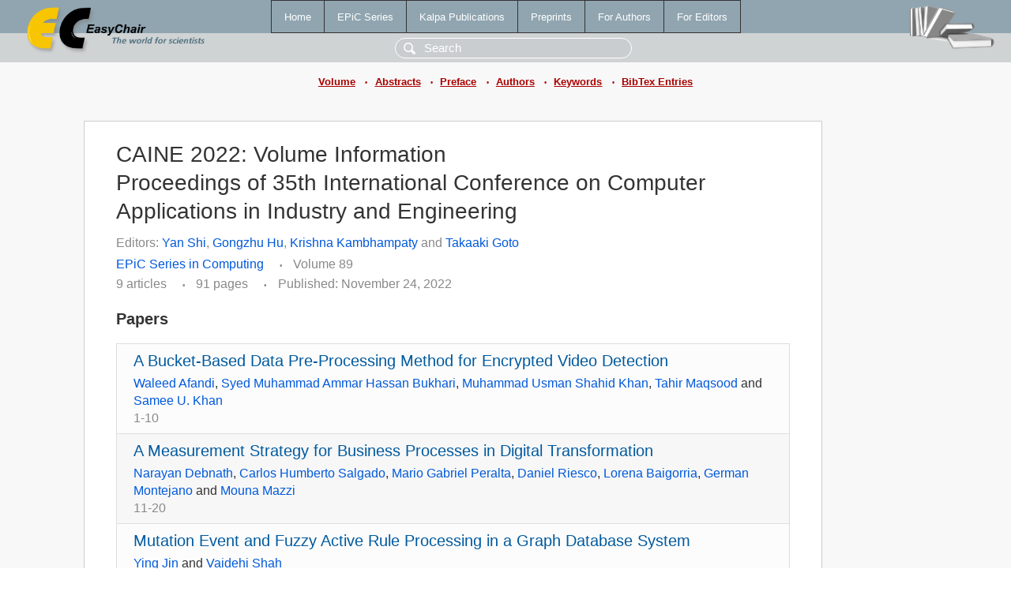

--- FILE ---
content_type: text/html; charset=UTF-8
request_url: https://www.easychair.org/publications/volume/CAINE_2022
body_size: 2860
content:
<!DOCTYPE html>
<html lang='en-US'><head><meta content='text/html; charset=UTF-8' http-equiv='Content-Type'/><title>CAINE 2022: Volume Information</title><link href='/images/favicon.ico' rel='icon' type='image/jpeg'/><link href='/css/cool.css?version=531' rel='StyleSheet' type='text/css'/><link href='/css/publications.css?version=531' rel='StyleSheet' type='text/css'/><script src='/js/easy.js?version=531'></script><script src='/publications/pubs.js?version=531'></script></head><body class="pubs"><table class="page"><tr style="height:1%"><td><div class="menu"><table class="menutable"><tr><td><a class="mainmenu" href="/publications/" id="t:HOME">Home</a></td><td><a class="mainmenu" href="/publications/EPiC" id="t:EPIC">EPiC Series</a></td><td><a class="mainmenu" href="/publications/Kalpa" id="t:KALPA">Kalpa Publications</a></td><td><a class="mainmenu" href="/publications/preprints" id="t:PREPRINTS">Preprints</a></td><td><a class="mainmenu" href="/publications/for_authors" id="t:FOR_AUTHORS">For Authors</a></td><td><a class="mainmenu" href="/publications/for_editors" id="t:FOR_EDITORS">For Editors</a></td></tr></table></div><div class="search_row"><form onsubmit="alert('Search is temporarily unavailable');return false;"><input id="search-input" name="query" placeholder="Search" type="text"/></form></div><div id="logo"><a href="/"><img class="logonew_alignment" src="/images/logoECpubs.png"/></a></div><div id="books"><img class="books_alignment" src="/images/books.png"/></div></td></tr><tr style="height:1%"><td class="ltgray"><div class="submenu"><a href="/publications/volume/CAINE_2022">Volume</a><span class="bull_sm"> •</span><a href="/publications/volume/CAINE_2022/abstracts">Abstracts</a><span class="bull_sm"> •</span><a href="/publications/volume/CAINE_2022/preface">Preface</a><span class="bull_sm"> •</span><a href="/publications/volume/CAINE_2022/authors">Authors</a><span class="bull_sm"> •</span><a href="/publications/volume/CAINE_2022/keywords">Keywords</a><span class="bull_sm"> •</span><a href="/publications/volume/CAINE_2022/bibtex">BibTex Entries</a></div></td></tr><tr style="height:99%"><td class="ltgray"><div id="mainColumn"><table id="content_table"><tr><td style="vertical-align:top;width:99%"><div class="abstractBox"><h1>CAINE 2022: Volume Information</h1><h1>Proceedings of 35th International Conference on Computer Applications in Industry and Engineering</h1><div id="volumeinfo"><div class="authors"><span class="pages">Editors: <a href="/publications/author/lJw5">Yan Shi</a>, <a href="/publications/author/9Fn6">Gongzhu Hu</a>, <a href="/publications/author/rK3m">Krishna Kambhampaty</a> and <a href="/publications/author/ZKcd">Takaaki Goto</a></span></div><div><a href="/publications/EPiC/Computing">EPiC Series in Computing</a><span class="pagesbull">•</span><span class="pages">Volume 89</span></div><div><span class="pages">9 articles</span><span class="pagesbull">•</span><span class="pages">91 pages</span><span class="pagesbull">•</span><span class="date">Published: November 24, 2022</span></div></div><h2>Papers</h2><table class="epic_table"><tbody><tr><td><div class="title"><a href="/publications/paper/P2Tp">A Bucket-Based Data Pre-Processing Method for Encrypted Video Detection</a></div><a href="/publications/author/LvL3">Waleed Afandi</a>, <a href="/publications/author/1Ccv">Syed Muhammad Ammar Hassan Bukhari</a>, <a href="/publications/author/J93F">Muhammad Usman Shahid Khan</a>, <a href="/publications/author/TMVL">Tahir Maqsood</a> and <a href="/publications/author/V8pHp">Samee U. Khan</a><div class="pages">1-10</div></td></tr><tr><td><div class="title"><a href="/publications/paper/Gldb">A Measurement Strategy for Business Processes in Digital Transformation</a></div><a href="/publications/author/WV7d">Narayan Debnath</a>, <a href="/publications/author/PGjF">Carlos Humberto Salgado</a>, <a href="/publications/author/nPSV">Mario Gabriel Peralta</a>, <a href="/publications/author/7Tph">Daniel Riesco</a>, <a href="/publications/author/rTkP">Lorena Baigorria</a>, <a href="/publications/author/fW84">German Montejano</a> and <a href="/publications/author/hgP1">Mouna Mazzi</a><div class="pages">11-20</div></td></tr><tr><td><div class="title"><a href="/publications/paper/pgX2">Mutation Event and Fuzzy Active Rule Processing in a Graph Database System</a></div><a href="/publications/author/zZ2t">Ying Jin</a> and <a href="/publications/author/3hbb">Vaidehi Shah</a><div class="pages">21-30</div></td></tr><tr><td><div class="title"><a href="/publications/paper/Xl3C">Development of a Prototype for a Process Support and Analysis Platform for Small and Medium-sized Enterprises</a></div><a href="/publications/author/m9Ng">Jonas Kallisch</a> and <a href="/publications/author/FhnK">Christoph Wunck</a><div class="pages">31-40</div></td></tr><tr><td><div class="title"><a href="/publications/paper/nlqD">Deep Reinforcement Learning for Portfolio Management</a></div><a href="/publications/author/DGLj">Yue Ma</a>, <a href="/publications/author/T1MK">Ziping Liu</a> and <a href="/publications/author/CLBF">Chuck McAllister</a><div class="pages">41-51</div></td></tr><tr><td><div class="title"><a href="/publications/paper/C59X">Accelerating pipeline implementation of dynamic programming on GPU</a></div><a href="/publications/author/PTMh">Susumu Matsumae</a><div class="pages">52-61</div></td></tr><tr><td><div class="title"><a href="/publications/paper/3Dbx">Efficient Secured Public-Key based Data Lookup and Multicast Protocols with Anonymity in RC-Based Two-level Hierarchical Structured P2P Network</a></div><a href="/publications/author/tMst">Indranil Roy</a>, <a href="/publications/author/Fz3V">Nick Rahimi</a>, <a href="/publications/author/BM34">Reshmi Mitra</a> and <a href="/publications/author/zs8V">Swathi Kaluvakuri</a><div class="pages">62-71</div></td></tr><tr><td><div class="title"><a href="/publications/paper/jXzX">Building a Distributed System for Live Virtual Machine Introspection</a></div><a href="/publications/author/XP4k">Steven Valle</a>, <a href="/publications/author/clR4">Nagarajan Prabakar</a> and <a href="/publications/author/2G9C">Himanshu Upadhyay</a><div class="pages">72-80</div></td></tr><tr><td><div class="title"><a href="/publications/paper/8ftZ">Multi-Agent Polygon Formation via Circle Formation</a></div><a href="/publications/author/BlHw">Rui Yang</a>, <a href="/publications/author/XgJT">Azad Azadmanesh</a> and <a href="/publications/author/p6Dc">Hassan Farhat</a><div class="pages">81-91</div></td></tr></tbody></table><h2>Keyphrases</h2><p><a href="/publications/keyword/q3gm">active rules</a>, <a href="/publications/keyword/13M3">Analytics</a>, <a href="/publications/keyword/6D7d">Anonymity</a>, <a href="/publications/keyword/qczn">business process</a>, <a href="/publications/keyword/fXLW">consensus</a>, <a href="/publications/keyword/nQvQ">Convolutional Neural Network</a>, <a href="/publications/keyword/llXL">cryptographic security</a>, <a href="/publications/keyword/H8q3">Customer life cycle</a>, <a href="/publications/keyword/Gh2B">Cyber-Physical Systems</a>, <a href="/publications/keyword/58Jg">data management</a>, <a href="/publications/keyword/mRZW">data streaming</a>, <a href="/publications/keyword/bk8w">Deep Reinforcement Learning</a>, <a href="/publications/keyword/gTqK">Digital Transformation</a>, <a href="/publications/keyword/KP2X">distributed systems</a>, <a href="/publications/keyword/8ktb">dynamic programming</a>, <a href="/publications/keyword/nl72">formation control</a>, <a href="/publications/keyword/6LkC">Fuzzy Logic</a>, <a href="/publications/keyword/Bvf6">GPGPU</a>, <a href="/publications/keyword/N2Xr">Graph Databases</a>, <a href="/publications/keyword/S3NL">Hypervisor</a>, <a href="/publications/keyword/c7g9">Intercompany Information Exchange</a>, <a href="/publications/keyword/gNcGg">Interest-based</a>, <a href="/publications/keyword/NDG6">Introspection</a>, <a href="/publications/keyword/4djL">measurement strategy</a>, <a href="/publications/keyword/d3wt">Modeling &amp; Simulation</a>, <a href="/publications/keyword/sdLc">Multiagent Systems</a>, <a href="/publications/keyword/gk34">network traffic analysis</a>, <a href="/publications/keyword/TkdR">parallel algorithm</a>, <a href="/publications/keyword/rVrs">peer-to-peer networks</a>, <a href="/publications/keyword/jlmZ">Pipelining</a>, <a href="/publications/keyword/lSFD">policy gradient</a>, <a href="/publications/keyword/hLl6">Portfolio Management</a>, <a href="/publications/keyword/5r1D">Public-Key Security</a>, <a href="/publications/keyword/QhtV">quality metrics</a>, <a href="/publications/keyword/nBVx">Residue class</a>, <a href="/publications/keyword/zp2T">structured P2P network</a>, <a href="/publications/keyword/cjjK">Supply Chain Management</a>, <a href="/publications/keyword/Dq6s">Virtual Machine</a>, <a href="/publications/keyword/dJNx">YouTube video detection</a>.</p></div></td></tr></table></div></td></tr><tr><td class="footer">Copyright © 2012-2026 easychair.org. All rights reserved.</td></tr></table></body></html>